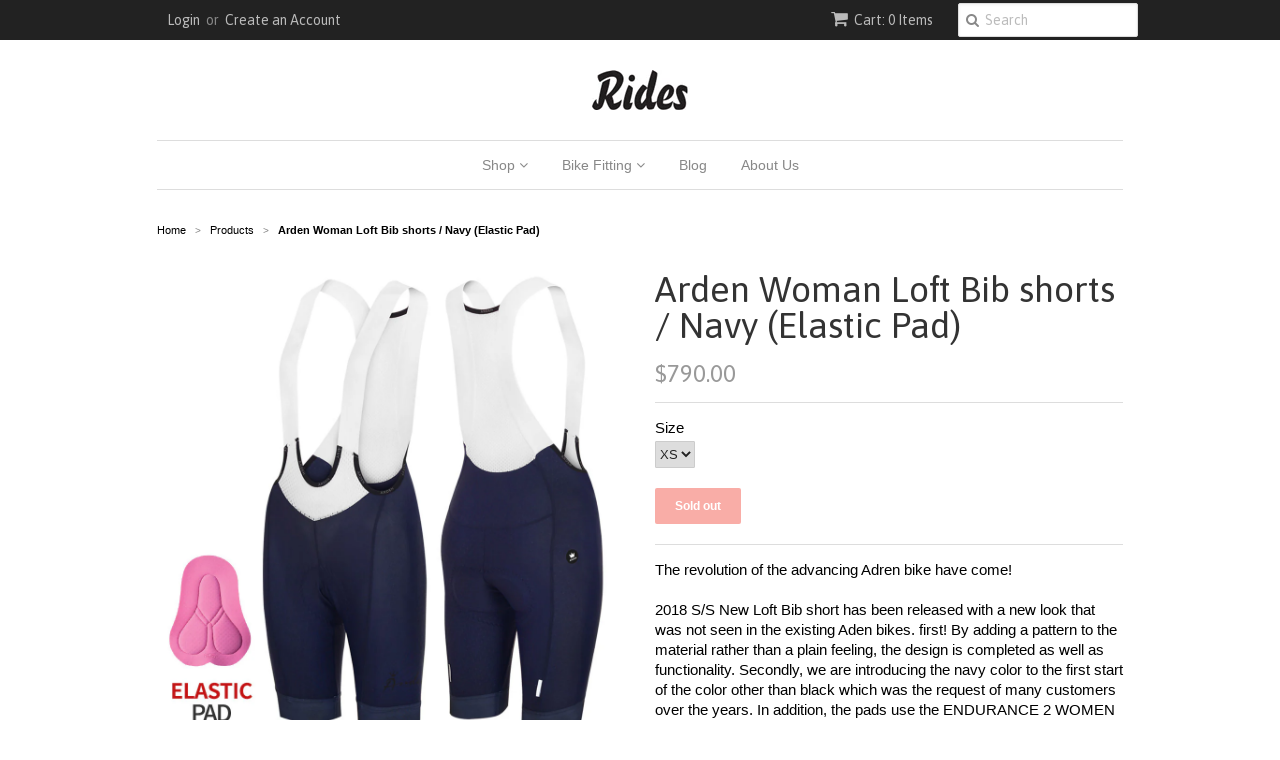

--- FILE ---
content_type: text/html; charset=utf-8
request_url: https://rides.hk/products/arden-woman-loft-bib-shorts-navy-elastic-pad
body_size: 15988
content:
<!doctype html>
<!--[if lt IE 7]><html class="no-js ie6 oldie" lang="en"><![endif]-->
<!--[if IE 7]><html class="no-js ie7 oldie" lang="en"><![endif]-->
<!--[if IE 8]><html class="no-js ie8 oldie" lang="en"><![endif]-->
<!--[if gt IE 8]><!--><html class="no-js" lang="en"><!--<![endif]-->
<head>

  <link rel="shortcut icon" href="//rides.hk/cdn/shop/t/2/assets/favicon.png?v=52276616271463224541439562817" type="image/png" />
  <meta charset="utf-8">
  <!--[if IE]><meta http-equiv='X-UA-Compatible' content='IE=edge,chrome=1'><![endif]-->

  
    <link rel="shortcut icon" href="//rides.hk/cdn/shop/t/2/assets/favicon.png?v=52276616271463224541439562817" type="image/png" />
  

  <title>
  Arden Woman Loft Bib shorts / Navy (Elastic Pad) &ndash; Rides
  </title>

  
  <meta name="description" content="The revolution of the advancing Adren bike have come! 2018 S/S New Loft Bib short has been released with a new look that was not seen in the existing Aden bikes. first! By adding a pattern to the material rather than a plain feeling, the design is completed as well as functionality. Secondly, we are introducing the nav" />
  

  <meta name="viewport" content="width=device-width, initial-scale=1.0" />

  <link rel="canonical" href="https://rides.hk/products/arden-woman-loft-bib-shorts-navy-elastic-pad" />

  


  <meta property="og:type" content="product" />
  <meta property="og:title" content="Arden Woman Loft Bib shorts / Navy (Elastic Pad)" />
  
  <meta property="og:image" content="http://rides.hk/cdn/shop/products/Arden_Woman_Loft_Bib_shorts_Navy_1_grande.jpg?v=1521917147" />
  <meta property="og:image:secure_url" content="https://rides.hk/cdn/shop/products/Arden_Woman_Loft_Bib_shorts_Navy_1_grande.jpg?v=1521917147" />
  
  <meta property="og:image" content="http://rides.hk/cdn/shop/products/Arden_Woman_Loft_Bib_shorts_Navy_2_grande.jpg?v=1521917148" />
  <meta property="og:image:secure_url" content="https://rides.hk/cdn/shop/products/Arden_Woman_Loft_Bib_shorts_Navy_2_grande.jpg?v=1521917148" />
  
  <meta property="og:image" content="http://rides.hk/cdn/shop/products/Arden_Woman_Loft_Bib_shorts_Navy_3_grande.jpg?v=1521917149" />
  <meta property="og:image:secure_url" content="https://rides.hk/cdn/shop/products/Arden_Woman_Loft_Bib_shorts_Navy_3_grande.jpg?v=1521917149" />
  
  <meta property="og:image" content="http://rides.hk/cdn/shop/products/Arden_Woman_Loft_Bib_shorts_Navy_5_grande.jpg?v=1521917150" />
  <meta property="og:image:secure_url" content="https://rides.hk/cdn/shop/products/Arden_Woman_Loft_Bib_shorts_Navy_5_grande.jpg?v=1521917150" />
  
  <meta property="og:image" content="http://rides.hk/cdn/shop/products/Arden_Woman_Loft_Bib_shorts_Navy_6_grande.jpg?v=1521917151" />
  <meta property="og:image:secure_url" content="https://rides.hk/cdn/shop/products/Arden_Woman_Loft_Bib_shorts_Navy_6_grande.jpg?v=1521917151" />
  
  <meta property="og:image" content="http://rides.hk/cdn/shop/products/Arden_Woman_Loft_Bib_shorts_Navy_7_grande.jpg?v=1521917152" />
  <meta property="og:image:secure_url" content="https://rides.hk/cdn/shop/products/Arden_Woman_Loft_Bib_shorts_Navy_7_grande.jpg?v=1521917152" />
  
  <meta property="og:image" content="http://rides.hk/cdn/shop/products/Arden_Woman_Loft_Bib_shorts_Navy_8_grande.jpg?v=1521917153" />
  <meta property="og:image:secure_url" content="https://rides.hk/cdn/shop/products/Arden_Woman_Loft_Bib_shorts_Navy_8_grande.jpg?v=1521917153" />
  
  <meta property="og:image" content="http://rides.hk/cdn/shop/products/Arden_Woman_Loft_Bib_shorts_Navy_9_grande.jpg?v=1521917153" />
  <meta property="og:image:secure_url" content="https://rides.hk/cdn/shop/products/Arden_Woman_Loft_Bib_shorts_Navy_9_grande.jpg?v=1521917153" />
  
  <meta property="og:price:amount" content="790.00" />
  <meta property="og:price:currency" content="HKD" />



<meta property="og:description" content="The revolution of the advancing Adren bike have come! 2018 S/S New Loft Bib short has been released with a new look that was not seen in the existing Aden bikes. first! By adding a pattern to the material rather than a plain feeling, the design is completed as well as functionality. Secondly, we are introducing the nav" />

<meta property="og:url" content="https://rides.hk/products/arden-woman-loft-bib-shorts-navy-elastic-pad" />
<meta property="og:site_name" content="Rides" />

  

<meta name="twitter:card" content="summary" />


  <meta name="twitter:title" content="Arden Woman Loft Bib shorts / Navy (Elastic Pad)" />
  <meta name="twitter:description" content="The revolution of the advancing Adren bike have come!2018 S/S New Loft Bib short has been released with a new look that was not seen in the existing Aden bikes. first! By adding a pattern..." />
  <meta name="twitter:image" content="http://rides.hk/cdn/shop/products/Arden_Woman_Loft_Bib_shorts_Navy_1_medium.jpg?v=1521917147" />


  <link href="//rides.hk/cdn/shop/t/2/assets/styles.scss.css?v=65023623323168098601674765623" rel="stylesheet" type="text/css" media="all" />
  <link href="//rides.hk/cdn/s/global/social/social-icons.css" rel="stylesheet" type="text/css" media="all" />
  <link href="//netdna.bootstrapcdn.com/font-awesome/4.0.3/css/font-awesome.css" rel="stylesheet" type="text/css" media="all" />
  
    <link rel="stylesheet" type="text/css" href="//fonts.googleapis.com/css?family=Asap:300,400,700">
  
  
  <script src="//rides.hk/cdn/shop/t/2/assets/html5shiv.js?v=107268875627107148941439126924" type="text/javascript"></script>

  <script>window.performance && window.performance.mark && window.performance.mark('shopify.content_for_header.start');</script><meta id="shopify-digital-wallet" name="shopify-digital-wallet" content="/9523758/digital_wallets/dialog">
<meta name="shopify-checkout-api-token" content="6c739456de08fcbc9e341b0a64ebde79">
<link rel="alternate" type="application/json+oembed" href="https://rides.hk/products/arden-woman-loft-bib-shorts-navy-elastic-pad.oembed">
<script async="async" src="/checkouts/internal/preloads.js?locale=en-HK"></script>
<link rel="preconnect" href="https://shop.app" crossorigin="anonymous">
<script async="async" src="https://shop.app/checkouts/internal/preloads.js?locale=en-HK&shop_id=9523758" crossorigin="anonymous"></script>
<script id="apple-pay-shop-capabilities" type="application/json">{"shopId":9523758,"countryCode":"HK","currencyCode":"HKD","merchantCapabilities":["supports3DS"],"merchantId":"gid:\/\/shopify\/Shop\/9523758","merchantName":"Rides","requiredBillingContactFields":["postalAddress","email","phone"],"requiredShippingContactFields":["postalAddress","email","phone"],"shippingType":"shipping","supportedNetworks":["visa","masterCard","amex"],"total":{"type":"pending","label":"Rides","amount":"1.00"},"shopifyPaymentsEnabled":true,"supportsSubscriptions":true}</script>
<script id="shopify-features" type="application/json">{"accessToken":"6c739456de08fcbc9e341b0a64ebde79","betas":["rich-media-storefront-analytics"],"domain":"rides.hk","predictiveSearch":true,"shopId":9523758,"locale":"en"}</script>
<script>var Shopify = Shopify || {};
Shopify.shop = "rideshk.myshopify.com";
Shopify.locale = "en";
Shopify.currency = {"active":"HKD","rate":"1.0"};
Shopify.country = "HK";
Shopify.theme = {"name":"Minimal","id":54269571,"schema_name":null,"schema_version":null,"theme_store_id":380,"role":"main"};
Shopify.theme.handle = "null";
Shopify.theme.style = {"id":null,"handle":null};
Shopify.cdnHost = "rides.hk/cdn";
Shopify.routes = Shopify.routes || {};
Shopify.routes.root = "/";</script>
<script type="module">!function(o){(o.Shopify=o.Shopify||{}).modules=!0}(window);</script>
<script>!function(o){function n(){var o=[];function n(){o.push(Array.prototype.slice.apply(arguments))}return n.q=o,n}var t=o.Shopify=o.Shopify||{};t.loadFeatures=n(),t.autoloadFeatures=n()}(window);</script>
<script>
  window.ShopifyPay = window.ShopifyPay || {};
  window.ShopifyPay.apiHost = "shop.app\/pay";
  window.ShopifyPay.redirectState = null;
</script>
<script id="shop-js-analytics" type="application/json">{"pageType":"product"}</script>
<script defer="defer" async type="module" src="//rides.hk/cdn/shopifycloud/shop-js/modules/v2/client.init-shop-cart-sync_BdyHc3Nr.en.esm.js"></script>
<script defer="defer" async type="module" src="//rides.hk/cdn/shopifycloud/shop-js/modules/v2/chunk.common_Daul8nwZ.esm.js"></script>
<script type="module">
  await import("//rides.hk/cdn/shopifycloud/shop-js/modules/v2/client.init-shop-cart-sync_BdyHc3Nr.en.esm.js");
await import("//rides.hk/cdn/shopifycloud/shop-js/modules/v2/chunk.common_Daul8nwZ.esm.js");

  window.Shopify.SignInWithShop?.initShopCartSync?.({"fedCMEnabled":true,"windoidEnabled":true});

</script>
<script>
  window.Shopify = window.Shopify || {};
  if (!window.Shopify.featureAssets) window.Shopify.featureAssets = {};
  window.Shopify.featureAssets['shop-js'] = {"shop-cart-sync":["modules/v2/client.shop-cart-sync_QYOiDySF.en.esm.js","modules/v2/chunk.common_Daul8nwZ.esm.js"],"init-fed-cm":["modules/v2/client.init-fed-cm_DchLp9rc.en.esm.js","modules/v2/chunk.common_Daul8nwZ.esm.js"],"shop-button":["modules/v2/client.shop-button_OV7bAJc5.en.esm.js","modules/v2/chunk.common_Daul8nwZ.esm.js"],"init-windoid":["modules/v2/client.init-windoid_DwxFKQ8e.en.esm.js","modules/v2/chunk.common_Daul8nwZ.esm.js"],"shop-cash-offers":["modules/v2/client.shop-cash-offers_DWtL6Bq3.en.esm.js","modules/v2/chunk.common_Daul8nwZ.esm.js","modules/v2/chunk.modal_CQq8HTM6.esm.js"],"shop-toast-manager":["modules/v2/client.shop-toast-manager_CX9r1SjA.en.esm.js","modules/v2/chunk.common_Daul8nwZ.esm.js"],"init-shop-email-lookup-coordinator":["modules/v2/client.init-shop-email-lookup-coordinator_UhKnw74l.en.esm.js","modules/v2/chunk.common_Daul8nwZ.esm.js"],"pay-button":["modules/v2/client.pay-button_DzxNnLDY.en.esm.js","modules/v2/chunk.common_Daul8nwZ.esm.js"],"avatar":["modules/v2/client.avatar_BTnouDA3.en.esm.js"],"init-shop-cart-sync":["modules/v2/client.init-shop-cart-sync_BdyHc3Nr.en.esm.js","modules/v2/chunk.common_Daul8nwZ.esm.js"],"shop-login-button":["modules/v2/client.shop-login-button_D8B466_1.en.esm.js","modules/v2/chunk.common_Daul8nwZ.esm.js","modules/v2/chunk.modal_CQq8HTM6.esm.js"],"init-customer-accounts-sign-up":["modules/v2/client.init-customer-accounts-sign-up_C8fpPm4i.en.esm.js","modules/v2/client.shop-login-button_D8B466_1.en.esm.js","modules/v2/chunk.common_Daul8nwZ.esm.js","modules/v2/chunk.modal_CQq8HTM6.esm.js"],"init-shop-for-new-customer-accounts":["modules/v2/client.init-shop-for-new-customer-accounts_CVTO0Ztu.en.esm.js","modules/v2/client.shop-login-button_D8B466_1.en.esm.js","modules/v2/chunk.common_Daul8nwZ.esm.js","modules/v2/chunk.modal_CQq8HTM6.esm.js"],"init-customer-accounts":["modules/v2/client.init-customer-accounts_dRgKMfrE.en.esm.js","modules/v2/client.shop-login-button_D8B466_1.en.esm.js","modules/v2/chunk.common_Daul8nwZ.esm.js","modules/v2/chunk.modal_CQq8HTM6.esm.js"],"shop-follow-button":["modules/v2/client.shop-follow-button_CkZpjEct.en.esm.js","modules/v2/chunk.common_Daul8nwZ.esm.js","modules/v2/chunk.modal_CQq8HTM6.esm.js"],"lead-capture":["modules/v2/client.lead-capture_BntHBhfp.en.esm.js","modules/v2/chunk.common_Daul8nwZ.esm.js","modules/v2/chunk.modal_CQq8HTM6.esm.js"],"checkout-modal":["modules/v2/client.checkout-modal_CfxcYbTm.en.esm.js","modules/v2/chunk.common_Daul8nwZ.esm.js","modules/v2/chunk.modal_CQq8HTM6.esm.js"],"shop-login":["modules/v2/client.shop-login_Da4GZ2H6.en.esm.js","modules/v2/chunk.common_Daul8nwZ.esm.js","modules/v2/chunk.modal_CQq8HTM6.esm.js"],"payment-terms":["modules/v2/client.payment-terms_MV4M3zvL.en.esm.js","modules/v2/chunk.common_Daul8nwZ.esm.js","modules/v2/chunk.modal_CQq8HTM6.esm.js"]};
</script>
<script>(function() {
  var isLoaded = false;
  function asyncLoad() {
    if (isLoaded) return;
    isLoaded = true;
    var urls = ["https:\/\/instafeed.nfcube.com\/cdn\/0a23c3d28773665648d8be4e32290480.js?shop=rideshk.myshopify.com"];
    for (var i = 0; i < urls.length; i++) {
      var s = document.createElement('script');
      s.type = 'text/javascript';
      s.async = true;
      s.src = urls[i];
      var x = document.getElementsByTagName('script')[0];
      x.parentNode.insertBefore(s, x);
    }
  };
  if(window.attachEvent) {
    window.attachEvent('onload', asyncLoad);
  } else {
    window.addEventListener('load', asyncLoad, false);
  }
})();</script>
<script id="__st">var __st={"a":9523758,"offset":28800,"reqid":"64df5656-050d-4c04-b185-21c150821a1e-1768973619","pageurl":"rides.hk\/products\/arden-woman-loft-bib-shorts-navy-elastic-pad","u":"d1d1321e5a96","p":"product","rtyp":"product","rid":222786355225};</script>
<script>window.ShopifyPaypalV4VisibilityTracking = true;</script>
<script id="captcha-bootstrap">!function(){'use strict';const t='contact',e='account',n='new_comment',o=[[t,t],['blogs',n],['comments',n],[t,'customer']],c=[[e,'customer_login'],[e,'guest_login'],[e,'recover_customer_password'],[e,'create_customer']],r=t=>t.map((([t,e])=>`form[action*='/${t}']:not([data-nocaptcha='true']) input[name='form_type'][value='${e}']`)).join(','),a=t=>()=>t?[...document.querySelectorAll(t)].map((t=>t.form)):[];function s(){const t=[...o],e=r(t);return a(e)}const i='password',u='form_key',d=['recaptcha-v3-token','g-recaptcha-response','h-captcha-response',i],f=()=>{try{return window.sessionStorage}catch{return}},m='__shopify_v',_=t=>t.elements[u];function p(t,e,n=!1){try{const o=window.sessionStorage,c=JSON.parse(o.getItem(e)),{data:r}=function(t){const{data:e,action:n}=t;return t[m]||n?{data:e,action:n}:{data:t,action:n}}(c);for(const[e,n]of Object.entries(r))t.elements[e]&&(t.elements[e].value=n);n&&o.removeItem(e)}catch(o){console.error('form repopulation failed',{error:o})}}const l='form_type',E='cptcha';function T(t){t.dataset[E]=!0}const w=window,h=w.document,L='Shopify',v='ce_forms',y='captcha';let A=!1;((t,e)=>{const n=(g='f06e6c50-85a8-45c8-87d0-21a2b65856fe',I='https://cdn.shopify.com/shopifycloud/storefront-forms-hcaptcha/ce_storefront_forms_captcha_hcaptcha.v1.5.2.iife.js',D={infoText:'Protected by hCaptcha',privacyText:'Privacy',termsText:'Terms'},(t,e,n)=>{const o=w[L][v],c=o.bindForm;if(c)return c(t,g,e,D).then(n);var r;o.q.push([[t,g,e,D],n]),r=I,A||(h.body.append(Object.assign(h.createElement('script'),{id:'captcha-provider',async:!0,src:r})),A=!0)});var g,I,D;w[L]=w[L]||{},w[L][v]=w[L][v]||{},w[L][v].q=[],w[L][y]=w[L][y]||{},w[L][y].protect=function(t,e){n(t,void 0,e),T(t)},Object.freeze(w[L][y]),function(t,e,n,w,h,L){const[v,y,A,g]=function(t,e,n){const i=e?o:[],u=t?c:[],d=[...i,...u],f=r(d),m=r(i),_=r(d.filter((([t,e])=>n.includes(e))));return[a(f),a(m),a(_),s()]}(w,h,L),I=t=>{const e=t.target;return e instanceof HTMLFormElement?e:e&&e.form},D=t=>v().includes(t);t.addEventListener('submit',(t=>{const e=I(t);if(!e)return;const n=D(e)&&!e.dataset.hcaptchaBound&&!e.dataset.recaptchaBound,o=_(e),c=g().includes(e)&&(!o||!o.value);(n||c)&&t.preventDefault(),c&&!n&&(function(t){try{if(!f())return;!function(t){const e=f();if(!e)return;const n=_(t);if(!n)return;const o=n.value;o&&e.removeItem(o)}(t);const e=Array.from(Array(32),(()=>Math.random().toString(36)[2])).join('');!function(t,e){_(t)||t.append(Object.assign(document.createElement('input'),{type:'hidden',name:u})),t.elements[u].value=e}(t,e),function(t,e){const n=f();if(!n)return;const o=[...t.querySelectorAll(`input[type='${i}']`)].map((({name:t})=>t)),c=[...d,...o],r={};for(const[a,s]of new FormData(t).entries())c.includes(a)||(r[a]=s);n.setItem(e,JSON.stringify({[m]:1,action:t.action,data:r}))}(t,e)}catch(e){console.error('failed to persist form',e)}}(e),e.submit())}));const S=(t,e)=>{t&&!t.dataset[E]&&(n(t,e.some((e=>e===t))),T(t))};for(const o of['focusin','change'])t.addEventListener(o,(t=>{const e=I(t);D(e)&&S(e,y())}));const B=e.get('form_key'),M=e.get(l),P=B&&M;t.addEventListener('DOMContentLoaded',(()=>{const t=y();if(P)for(const e of t)e.elements[l].value===M&&p(e,B);[...new Set([...A(),...v().filter((t=>'true'===t.dataset.shopifyCaptcha))])].forEach((e=>S(e,t)))}))}(h,new URLSearchParams(w.location.search),n,t,e,['guest_login'])})(!0,!0)}();</script>
<script integrity="sha256-4kQ18oKyAcykRKYeNunJcIwy7WH5gtpwJnB7kiuLZ1E=" data-source-attribution="shopify.loadfeatures" defer="defer" src="//rides.hk/cdn/shopifycloud/storefront/assets/storefront/load_feature-a0a9edcb.js" crossorigin="anonymous"></script>
<script crossorigin="anonymous" defer="defer" src="//rides.hk/cdn/shopifycloud/storefront/assets/shopify_pay/storefront-65b4c6d7.js?v=20250812"></script>
<script data-source-attribution="shopify.dynamic_checkout.dynamic.init">var Shopify=Shopify||{};Shopify.PaymentButton=Shopify.PaymentButton||{isStorefrontPortableWallets:!0,init:function(){window.Shopify.PaymentButton.init=function(){};var t=document.createElement("script");t.src="https://rides.hk/cdn/shopifycloud/portable-wallets/latest/portable-wallets.en.js",t.type="module",document.head.appendChild(t)}};
</script>
<script data-source-attribution="shopify.dynamic_checkout.buyer_consent">
  function portableWalletsHideBuyerConsent(e){var t=document.getElementById("shopify-buyer-consent"),n=document.getElementById("shopify-subscription-policy-button");t&&n&&(t.classList.add("hidden"),t.setAttribute("aria-hidden","true"),n.removeEventListener("click",e))}function portableWalletsShowBuyerConsent(e){var t=document.getElementById("shopify-buyer-consent"),n=document.getElementById("shopify-subscription-policy-button");t&&n&&(t.classList.remove("hidden"),t.removeAttribute("aria-hidden"),n.addEventListener("click",e))}window.Shopify?.PaymentButton&&(window.Shopify.PaymentButton.hideBuyerConsent=portableWalletsHideBuyerConsent,window.Shopify.PaymentButton.showBuyerConsent=portableWalletsShowBuyerConsent);
</script>
<script data-source-attribution="shopify.dynamic_checkout.cart.bootstrap">document.addEventListener("DOMContentLoaded",(function(){function t(){return document.querySelector("shopify-accelerated-checkout-cart, shopify-accelerated-checkout")}if(t())Shopify.PaymentButton.init();else{new MutationObserver((function(e,n){t()&&(Shopify.PaymentButton.init(),n.disconnect())})).observe(document.body,{childList:!0,subtree:!0})}}));
</script>
<link id="shopify-accelerated-checkout-styles" rel="stylesheet" media="screen" href="https://rides.hk/cdn/shopifycloud/portable-wallets/latest/accelerated-checkout-backwards-compat.css" crossorigin="anonymous">
<style id="shopify-accelerated-checkout-cart">
        #shopify-buyer-consent {
  margin-top: 1em;
  display: inline-block;
  width: 100%;
}

#shopify-buyer-consent.hidden {
  display: none;
}

#shopify-subscription-policy-button {
  background: none;
  border: none;
  padding: 0;
  text-decoration: underline;
  font-size: inherit;
  cursor: pointer;
}

#shopify-subscription-policy-button::before {
  box-shadow: none;
}

      </style>

<script>window.performance && window.performance.mark && window.performance.mark('shopify.content_for_header.end');</script>

  <script type="text/javascript" src="//ajax.googleapis.com/ajax/libs/jquery/1.7/jquery.min.js"></script>

  <script src="//rides.hk/cdn/shopifycloud/storefront/assets/themes_support/option_selection-b017cd28.js" type="text/javascript"></script>
  <script src="//rides.hk/cdn/shopifycloud/storefront/assets/themes_support/api.jquery-7ab1a3a4.js" type="text/javascript"></script>

  

<link href="https://monorail-edge.shopifysvc.com" rel="dns-prefetch">
<script>(function(){if ("sendBeacon" in navigator && "performance" in window) {try {var session_token_from_headers = performance.getEntriesByType('navigation')[0].serverTiming.find(x => x.name == '_s').description;} catch {var session_token_from_headers = undefined;}var session_cookie_matches = document.cookie.match(/_shopify_s=([^;]*)/);var session_token_from_cookie = session_cookie_matches && session_cookie_matches.length === 2 ? session_cookie_matches[1] : "";var session_token = session_token_from_headers || session_token_from_cookie || "";function handle_abandonment_event(e) {var entries = performance.getEntries().filter(function(entry) {return /monorail-edge.shopifysvc.com/.test(entry.name);});if (!window.abandonment_tracked && entries.length === 0) {window.abandonment_tracked = true;var currentMs = Date.now();var navigation_start = performance.timing.navigationStart;var payload = {shop_id: 9523758,url: window.location.href,navigation_start,duration: currentMs - navigation_start,session_token,page_type: "product"};window.navigator.sendBeacon("https://monorail-edge.shopifysvc.com/v1/produce", JSON.stringify({schema_id: "online_store_buyer_site_abandonment/1.1",payload: payload,metadata: {event_created_at_ms: currentMs,event_sent_at_ms: currentMs}}));}}window.addEventListener('pagehide', handle_abandonment_event);}}());</script>
<script id="web-pixels-manager-setup">(function e(e,d,r,n,o){if(void 0===o&&(o={}),!Boolean(null===(a=null===(i=window.Shopify)||void 0===i?void 0:i.analytics)||void 0===a?void 0:a.replayQueue)){var i,a;window.Shopify=window.Shopify||{};var t=window.Shopify;t.analytics=t.analytics||{};var s=t.analytics;s.replayQueue=[],s.publish=function(e,d,r){return s.replayQueue.push([e,d,r]),!0};try{self.performance.mark("wpm:start")}catch(e){}var l=function(){var e={modern:/Edge?\/(1{2}[4-9]|1[2-9]\d|[2-9]\d{2}|\d{4,})\.\d+(\.\d+|)|Firefox\/(1{2}[4-9]|1[2-9]\d|[2-9]\d{2}|\d{4,})\.\d+(\.\d+|)|Chrom(ium|e)\/(9{2}|\d{3,})\.\d+(\.\d+|)|(Maci|X1{2}).+ Version\/(15\.\d+|(1[6-9]|[2-9]\d|\d{3,})\.\d+)([,.]\d+|)( \(\w+\)|)( Mobile\/\w+|) Safari\/|Chrome.+OPR\/(9{2}|\d{3,})\.\d+\.\d+|(CPU[ +]OS|iPhone[ +]OS|CPU[ +]iPhone|CPU IPhone OS|CPU iPad OS)[ +]+(15[._]\d+|(1[6-9]|[2-9]\d|\d{3,})[._]\d+)([._]\d+|)|Android:?[ /-](13[3-9]|1[4-9]\d|[2-9]\d{2}|\d{4,})(\.\d+|)(\.\d+|)|Android.+Firefox\/(13[5-9]|1[4-9]\d|[2-9]\d{2}|\d{4,})\.\d+(\.\d+|)|Android.+Chrom(ium|e)\/(13[3-9]|1[4-9]\d|[2-9]\d{2}|\d{4,})\.\d+(\.\d+|)|SamsungBrowser\/([2-9]\d|\d{3,})\.\d+/,legacy:/Edge?\/(1[6-9]|[2-9]\d|\d{3,})\.\d+(\.\d+|)|Firefox\/(5[4-9]|[6-9]\d|\d{3,})\.\d+(\.\d+|)|Chrom(ium|e)\/(5[1-9]|[6-9]\d|\d{3,})\.\d+(\.\d+|)([\d.]+$|.*Safari\/(?![\d.]+ Edge\/[\d.]+$))|(Maci|X1{2}).+ Version\/(10\.\d+|(1[1-9]|[2-9]\d|\d{3,})\.\d+)([,.]\d+|)( \(\w+\)|)( Mobile\/\w+|) Safari\/|Chrome.+OPR\/(3[89]|[4-9]\d|\d{3,})\.\d+\.\d+|(CPU[ +]OS|iPhone[ +]OS|CPU[ +]iPhone|CPU IPhone OS|CPU iPad OS)[ +]+(10[._]\d+|(1[1-9]|[2-9]\d|\d{3,})[._]\d+)([._]\d+|)|Android:?[ /-](13[3-9]|1[4-9]\d|[2-9]\d{2}|\d{4,})(\.\d+|)(\.\d+|)|Mobile Safari.+OPR\/([89]\d|\d{3,})\.\d+\.\d+|Android.+Firefox\/(13[5-9]|1[4-9]\d|[2-9]\d{2}|\d{4,})\.\d+(\.\d+|)|Android.+Chrom(ium|e)\/(13[3-9]|1[4-9]\d|[2-9]\d{2}|\d{4,})\.\d+(\.\d+|)|Android.+(UC? ?Browser|UCWEB|U3)[ /]?(15\.([5-9]|\d{2,})|(1[6-9]|[2-9]\d|\d{3,})\.\d+)\.\d+|SamsungBrowser\/(5\.\d+|([6-9]|\d{2,})\.\d+)|Android.+MQ{2}Browser\/(14(\.(9|\d{2,})|)|(1[5-9]|[2-9]\d|\d{3,})(\.\d+|))(\.\d+|)|K[Aa][Ii]OS\/(3\.\d+|([4-9]|\d{2,})\.\d+)(\.\d+|)/},d=e.modern,r=e.legacy,n=navigator.userAgent;return n.match(d)?"modern":n.match(r)?"legacy":"unknown"}(),u="modern"===l?"modern":"legacy",c=(null!=n?n:{modern:"",legacy:""})[u],f=function(e){return[e.baseUrl,"/wpm","/b",e.hashVersion,"modern"===e.buildTarget?"m":"l",".js"].join("")}({baseUrl:d,hashVersion:r,buildTarget:u}),m=function(e){var d=e.version,r=e.bundleTarget,n=e.surface,o=e.pageUrl,i=e.monorailEndpoint;return{emit:function(e){var a=e.status,t=e.errorMsg,s=(new Date).getTime(),l=JSON.stringify({metadata:{event_sent_at_ms:s},events:[{schema_id:"web_pixels_manager_load/3.1",payload:{version:d,bundle_target:r,page_url:o,status:a,surface:n,error_msg:t},metadata:{event_created_at_ms:s}}]});if(!i)return console&&console.warn&&console.warn("[Web Pixels Manager] No Monorail endpoint provided, skipping logging."),!1;try{return self.navigator.sendBeacon.bind(self.navigator)(i,l)}catch(e){}var u=new XMLHttpRequest;try{return u.open("POST",i,!0),u.setRequestHeader("Content-Type","text/plain"),u.send(l),!0}catch(e){return console&&console.warn&&console.warn("[Web Pixels Manager] Got an unhandled error while logging to Monorail."),!1}}}}({version:r,bundleTarget:l,surface:e.surface,pageUrl:self.location.href,monorailEndpoint:e.monorailEndpoint});try{o.browserTarget=l,function(e){var d=e.src,r=e.async,n=void 0===r||r,o=e.onload,i=e.onerror,a=e.sri,t=e.scriptDataAttributes,s=void 0===t?{}:t,l=document.createElement("script"),u=document.querySelector("head"),c=document.querySelector("body");if(l.async=n,l.src=d,a&&(l.integrity=a,l.crossOrigin="anonymous"),s)for(var f in s)if(Object.prototype.hasOwnProperty.call(s,f))try{l.dataset[f]=s[f]}catch(e){}if(o&&l.addEventListener("load",o),i&&l.addEventListener("error",i),u)u.appendChild(l);else{if(!c)throw new Error("Did not find a head or body element to append the script");c.appendChild(l)}}({src:f,async:!0,onload:function(){if(!function(){var e,d;return Boolean(null===(d=null===(e=window.Shopify)||void 0===e?void 0:e.analytics)||void 0===d?void 0:d.initialized)}()){var d=window.webPixelsManager.init(e)||void 0;if(d){var r=window.Shopify.analytics;r.replayQueue.forEach((function(e){var r=e[0],n=e[1],o=e[2];d.publishCustomEvent(r,n,o)})),r.replayQueue=[],r.publish=d.publishCustomEvent,r.visitor=d.visitor,r.initialized=!0}}},onerror:function(){return m.emit({status:"failed",errorMsg:"".concat(f," has failed to load")})},sri:function(e){var d=/^sha384-[A-Za-z0-9+/=]+$/;return"string"==typeof e&&d.test(e)}(c)?c:"",scriptDataAttributes:o}),m.emit({status:"loading"})}catch(e){m.emit({status:"failed",errorMsg:(null==e?void 0:e.message)||"Unknown error"})}}})({shopId: 9523758,storefrontBaseUrl: "https://rides.hk",extensionsBaseUrl: "https://extensions.shopifycdn.com/cdn/shopifycloud/web-pixels-manager",monorailEndpoint: "https://monorail-edge.shopifysvc.com/unstable/produce_batch",surface: "storefront-renderer",enabledBetaFlags: ["2dca8a86"],webPixelsConfigList: [{"id":"57016407","eventPayloadVersion":"v1","runtimeContext":"LAX","scriptVersion":"1","type":"CUSTOM","privacyPurposes":["MARKETING"],"name":"Meta pixel (migrated)"},{"id":"87392343","eventPayloadVersion":"v1","runtimeContext":"LAX","scriptVersion":"1","type":"CUSTOM","privacyPurposes":["ANALYTICS"],"name":"Google Analytics tag (migrated)"},{"id":"shopify-app-pixel","configuration":"{}","eventPayloadVersion":"v1","runtimeContext":"STRICT","scriptVersion":"0450","apiClientId":"shopify-pixel","type":"APP","privacyPurposes":["ANALYTICS","MARKETING"]},{"id":"shopify-custom-pixel","eventPayloadVersion":"v1","runtimeContext":"LAX","scriptVersion":"0450","apiClientId":"shopify-pixel","type":"CUSTOM","privacyPurposes":["ANALYTICS","MARKETING"]}],isMerchantRequest: false,initData: {"shop":{"name":"Rides","paymentSettings":{"currencyCode":"HKD"},"myshopifyDomain":"rideshk.myshopify.com","countryCode":"HK","storefrontUrl":"https:\/\/rides.hk"},"customer":null,"cart":null,"checkout":null,"productVariants":[{"price":{"amount":790.0,"currencyCode":"HKD"},"product":{"title":"Arden Woman Loft Bib shorts \/ Navy (Elastic Pad)","vendor":"Arden","id":"222786355225","untranslatedTitle":"Arden Woman Loft Bib shorts \/ Navy (Elastic Pad)","url":"\/products\/arden-woman-loft-bib-shorts-navy-elastic-pad","type":"Bib Shorts"},"id":"1706695819289","image":{"src":"\/\/rides.hk\/cdn\/shop\/products\/Arden_Woman_Loft_Bib_shorts_Navy_1.jpg?v=1521917147"},"sku":"","title":"XS","untranslatedTitle":"XS"},{"price":{"amount":790.0,"currencyCode":"HKD"},"product":{"title":"Arden Woman Loft Bib shorts \/ Navy (Elastic Pad)","vendor":"Arden","id":"222786355225","untranslatedTitle":"Arden Woman Loft Bib shorts \/ Navy (Elastic Pad)","url":"\/products\/arden-woman-loft-bib-shorts-navy-elastic-pad","type":"Bib Shorts"},"id":"1706695852057","image":{"src":"\/\/rides.hk\/cdn\/shop\/products\/Arden_Woman_Loft_Bib_shorts_Navy_1.jpg?v=1521917147"},"sku":"","title":"S","untranslatedTitle":"S"},{"price":{"amount":790.0,"currencyCode":"HKD"},"product":{"title":"Arden Woman Loft Bib shorts \/ Navy (Elastic Pad)","vendor":"Arden","id":"222786355225","untranslatedTitle":"Arden Woman Loft Bib shorts \/ Navy (Elastic Pad)","url":"\/products\/arden-woman-loft-bib-shorts-navy-elastic-pad","type":"Bib Shorts"},"id":"1706695884825","image":{"src":"\/\/rides.hk\/cdn\/shop\/products\/Arden_Woman_Loft_Bib_shorts_Navy_1.jpg?v=1521917147"},"sku":"","title":"M","untranslatedTitle":"M"}],"purchasingCompany":null},},"https://rides.hk/cdn","fcfee988w5aeb613cpc8e4bc33m6693e112",{"modern":"","legacy":""},{"shopId":"9523758","storefrontBaseUrl":"https:\/\/rides.hk","extensionBaseUrl":"https:\/\/extensions.shopifycdn.com\/cdn\/shopifycloud\/web-pixels-manager","surface":"storefront-renderer","enabledBetaFlags":"[\"2dca8a86\"]","isMerchantRequest":"false","hashVersion":"fcfee988w5aeb613cpc8e4bc33m6693e112","publish":"custom","events":"[[\"page_viewed\",{}],[\"product_viewed\",{\"productVariant\":{\"price\":{\"amount\":790.0,\"currencyCode\":\"HKD\"},\"product\":{\"title\":\"Arden Woman Loft Bib shorts \/ Navy (Elastic Pad)\",\"vendor\":\"Arden\",\"id\":\"222786355225\",\"untranslatedTitle\":\"Arden Woman Loft Bib shorts \/ Navy (Elastic Pad)\",\"url\":\"\/products\/arden-woman-loft-bib-shorts-navy-elastic-pad\",\"type\":\"Bib Shorts\"},\"id\":\"1706695819289\",\"image\":{\"src\":\"\/\/rides.hk\/cdn\/shop\/products\/Arden_Woman_Loft_Bib_shorts_Navy_1.jpg?v=1521917147\"},\"sku\":\"\",\"title\":\"XS\",\"untranslatedTitle\":\"XS\"}}]]"});</script><script>
  window.ShopifyAnalytics = window.ShopifyAnalytics || {};
  window.ShopifyAnalytics.meta = window.ShopifyAnalytics.meta || {};
  window.ShopifyAnalytics.meta.currency = 'HKD';
  var meta = {"product":{"id":222786355225,"gid":"gid:\/\/shopify\/Product\/222786355225","vendor":"Arden","type":"Bib Shorts","handle":"arden-woman-loft-bib-shorts-navy-elastic-pad","variants":[{"id":1706695819289,"price":79000,"name":"Arden Woman Loft Bib shorts \/ Navy (Elastic Pad) - XS","public_title":"XS","sku":""},{"id":1706695852057,"price":79000,"name":"Arden Woman Loft Bib shorts \/ Navy (Elastic Pad) - S","public_title":"S","sku":""},{"id":1706695884825,"price":79000,"name":"Arden Woman Loft Bib shorts \/ Navy (Elastic Pad) - M","public_title":"M","sku":""}],"remote":false},"page":{"pageType":"product","resourceType":"product","resourceId":222786355225,"requestId":"64df5656-050d-4c04-b185-21c150821a1e-1768973619"}};
  for (var attr in meta) {
    window.ShopifyAnalytics.meta[attr] = meta[attr];
  }
</script>
<script class="analytics">
  (function () {
    var customDocumentWrite = function(content) {
      var jquery = null;

      if (window.jQuery) {
        jquery = window.jQuery;
      } else if (window.Checkout && window.Checkout.$) {
        jquery = window.Checkout.$;
      }

      if (jquery) {
        jquery('body').append(content);
      }
    };

    var hasLoggedConversion = function(token) {
      if (token) {
        return document.cookie.indexOf('loggedConversion=' + token) !== -1;
      }
      return false;
    }

    var setCookieIfConversion = function(token) {
      if (token) {
        var twoMonthsFromNow = new Date(Date.now());
        twoMonthsFromNow.setMonth(twoMonthsFromNow.getMonth() + 2);

        document.cookie = 'loggedConversion=' + token + '; expires=' + twoMonthsFromNow;
      }
    }

    var trekkie = window.ShopifyAnalytics.lib = window.trekkie = window.trekkie || [];
    if (trekkie.integrations) {
      return;
    }
    trekkie.methods = [
      'identify',
      'page',
      'ready',
      'track',
      'trackForm',
      'trackLink'
    ];
    trekkie.factory = function(method) {
      return function() {
        var args = Array.prototype.slice.call(arguments);
        args.unshift(method);
        trekkie.push(args);
        return trekkie;
      };
    };
    for (var i = 0; i < trekkie.methods.length; i++) {
      var key = trekkie.methods[i];
      trekkie[key] = trekkie.factory(key);
    }
    trekkie.load = function(config) {
      trekkie.config = config || {};
      trekkie.config.initialDocumentCookie = document.cookie;
      var first = document.getElementsByTagName('script')[0];
      var script = document.createElement('script');
      script.type = 'text/javascript';
      script.onerror = function(e) {
        var scriptFallback = document.createElement('script');
        scriptFallback.type = 'text/javascript';
        scriptFallback.onerror = function(error) {
                var Monorail = {
      produce: function produce(monorailDomain, schemaId, payload) {
        var currentMs = new Date().getTime();
        var event = {
          schema_id: schemaId,
          payload: payload,
          metadata: {
            event_created_at_ms: currentMs,
            event_sent_at_ms: currentMs
          }
        };
        return Monorail.sendRequest("https://" + monorailDomain + "/v1/produce", JSON.stringify(event));
      },
      sendRequest: function sendRequest(endpointUrl, payload) {
        // Try the sendBeacon API
        if (window && window.navigator && typeof window.navigator.sendBeacon === 'function' && typeof window.Blob === 'function' && !Monorail.isIos12()) {
          var blobData = new window.Blob([payload], {
            type: 'text/plain'
          });

          if (window.navigator.sendBeacon(endpointUrl, blobData)) {
            return true;
          } // sendBeacon was not successful

        } // XHR beacon

        var xhr = new XMLHttpRequest();

        try {
          xhr.open('POST', endpointUrl);
          xhr.setRequestHeader('Content-Type', 'text/plain');
          xhr.send(payload);
        } catch (e) {
          console.log(e);
        }

        return false;
      },
      isIos12: function isIos12() {
        return window.navigator.userAgent.lastIndexOf('iPhone; CPU iPhone OS 12_') !== -1 || window.navigator.userAgent.lastIndexOf('iPad; CPU OS 12_') !== -1;
      }
    };
    Monorail.produce('monorail-edge.shopifysvc.com',
      'trekkie_storefront_load_errors/1.1',
      {shop_id: 9523758,
      theme_id: 54269571,
      app_name: "storefront",
      context_url: window.location.href,
      source_url: "//rides.hk/cdn/s/trekkie.storefront.cd680fe47e6c39ca5d5df5f0a32d569bc48c0f27.min.js"});

        };
        scriptFallback.async = true;
        scriptFallback.src = '//rides.hk/cdn/s/trekkie.storefront.cd680fe47e6c39ca5d5df5f0a32d569bc48c0f27.min.js';
        first.parentNode.insertBefore(scriptFallback, first);
      };
      script.async = true;
      script.src = '//rides.hk/cdn/s/trekkie.storefront.cd680fe47e6c39ca5d5df5f0a32d569bc48c0f27.min.js';
      first.parentNode.insertBefore(script, first);
    };
    trekkie.load(
      {"Trekkie":{"appName":"storefront","development":false,"defaultAttributes":{"shopId":9523758,"isMerchantRequest":null,"themeId":54269571,"themeCityHash":"5421950416250816252","contentLanguage":"en","currency":"HKD","eventMetadataId":"3f143c79-b868-421d-b6e7-bc9c4aa05bf2"},"isServerSideCookieWritingEnabled":true,"monorailRegion":"shop_domain","enabledBetaFlags":["65f19447"]},"Session Attribution":{},"S2S":{"facebookCapiEnabled":false,"source":"trekkie-storefront-renderer","apiClientId":580111}}
    );

    var loaded = false;
    trekkie.ready(function() {
      if (loaded) return;
      loaded = true;

      window.ShopifyAnalytics.lib = window.trekkie;

      var originalDocumentWrite = document.write;
      document.write = customDocumentWrite;
      try { window.ShopifyAnalytics.merchantGoogleAnalytics.call(this); } catch(error) {};
      document.write = originalDocumentWrite;

      window.ShopifyAnalytics.lib.page(null,{"pageType":"product","resourceType":"product","resourceId":222786355225,"requestId":"64df5656-050d-4c04-b185-21c150821a1e-1768973619","shopifyEmitted":true});

      var match = window.location.pathname.match(/checkouts\/(.+)\/(thank_you|post_purchase)/)
      var token = match? match[1]: undefined;
      if (!hasLoggedConversion(token)) {
        setCookieIfConversion(token);
        window.ShopifyAnalytics.lib.track("Viewed Product",{"currency":"HKD","variantId":1706695819289,"productId":222786355225,"productGid":"gid:\/\/shopify\/Product\/222786355225","name":"Arden Woman Loft Bib shorts \/ Navy (Elastic Pad) - XS","price":"790.00","sku":"","brand":"Arden","variant":"XS","category":"Bib Shorts","nonInteraction":true,"remote":false},undefined,undefined,{"shopifyEmitted":true});
      window.ShopifyAnalytics.lib.track("monorail:\/\/trekkie_storefront_viewed_product\/1.1",{"currency":"HKD","variantId":1706695819289,"productId":222786355225,"productGid":"gid:\/\/shopify\/Product\/222786355225","name":"Arden Woman Loft Bib shorts \/ Navy (Elastic Pad) - XS","price":"790.00","sku":"","brand":"Arden","variant":"XS","category":"Bib Shorts","nonInteraction":true,"remote":false,"referer":"https:\/\/rides.hk\/products\/arden-woman-loft-bib-shorts-navy-elastic-pad"});
      }
    });


        var eventsListenerScript = document.createElement('script');
        eventsListenerScript.async = true;
        eventsListenerScript.src = "//rides.hk/cdn/shopifycloud/storefront/assets/shop_events_listener-3da45d37.js";
        document.getElementsByTagName('head')[0].appendChild(eventsListenerScript);

})();</script>
  <script>
  if (!window.ga || (window.ga && typeof window.ga !== 'function')) {
    window.ga = function ga() {
      (window.ga.q = window.ga.q || []).push(arguments);
      if (window.Shopify && window.Shopify.analytics && typeof window.Shopify.analytics.publish === 'function') {
        window.Shopify.analytics.publish("ga_stub_called", {}, {sendTo: "google_osp_migration"});
      }
      console.error("Shopify's Google Analytics stub called with:", Array.from(arguments), "\nSee https://help.shopify.com/manual/promoting-marketing/pixels/pixel-migration#google for more information.");
    };
    if (window.Shopify && window.Shopify.analytics && typeof window.Shopify.analytics.publish === 'function') {
      window.Shopify.analytics.publish("ga_stub_initialized", {}, {sendTo: "google_osp_migration"});
    }
  }
</script>
<script
  defer
  src="https://rides.hk/cdn/shopifycloud/perf-kit/shopify-perf-kit-3.0.4.min.js"
  data-application="storefront-renderer"
  data-shop-id="9523758"
  data-render-region="gcp-us-central1"
  data-page-type="product"
  data-theme-instance-id="54269571"
  data-theme-name=""
  data-theme-version=""
  data-monorail-region="shop_domain"
  data-resource-timing-sampling-rate="10"
  data-shs="true"
  data-shs-beacon="true"
  data-shs-export-with-fetch="true"
  data-shs-logs-sample-rate="1"
  data-shs-beacon-endpoint="https://rides.hk/api/collect"
></script>
</head>

<body>

  <!-- Begin toolbar -->
  <div class="toolbar-wrapper">
    <div class="toolbar clearfix">
      <div id="menu-button" class="menu-icon"><i class="fa fa-bars"></i>Menu</div>
      <ul class="unstyled">
        <li class="search-field fr">
          <form class="search" action="/search">
            <button type="submit" alt="Go" class="go"><i class="fa fa-search"></i></button>
            <input type="text" name="q" class="search_box" placeholder="Search" value="" />
          </form>
        </li>
        <li class="fr"><a href="/cart" class="cart" title="Cart"><i class="fa fa-shopping-cart"></i>Cart: 0 Items </a></li>
        
  
    <li class="customer-links">
      <a href="/account/login" id="customer_login_link">Login</a>
      
      <span class="or">&nbsp;or&nbsp;</span>
      <a href="/account/register" id="customer_register_link">Create an Account</a>
      
    </li>
  

        
      </ul>
    </div>
  </div>
  <!-- End toolbar -->

  <!-- Begin Mobile Nav -->
  <div class="row mobile-wrapper">
    <nav class="mobile clearfix">
      <div class="flyout">
<ul class="clearfix">
  
  
  <li>
    <a href="/" class=" navlink"><span>Shop</span></a>
    <span class="more"><i class="fa fa-plus"></i></span>
    <ul class="sub-menu">
      
      <li><a href="/collections/jersey" class=" navlink">Jerseys</a></li>
      
      <li><a href="/collections/bib-shorts" class=" navlink">Bib Shorts</a></li>
      
      <li><a href="/collections/socks" class=" last  navlink">Socks</a></li>
      
    </ul>
  </li>
  
  
  
  <li>
    <a href="/pages/bike-fitting" class=" navlink"><span>Bike Fitting</span></a>
    <span class="more"><i class="fa fa-plus"></i></span>
    <ul class="sub-menu">
      
      <li><a href="/pages/bike-fitting" class=" navlink">Bike Fitting</a></li>
      
      <li><a href="/pages/professional-bike-fitter" class=" last  navlink">我是阿黃</a></li>
      
    </ul>
  </li>
  
  
  
  <li>
    <a href="/blogs/news" class=" navlink"><span>Blog</span></a>
  </li>
  
  
  
  <li>
    <a href="/pages/about-us" class=" navlink"><span>About Us</span></a>
  </li>
  
  


  <li><span class="account-links">Account Links</span>
    <span class="more"><i class="fa fa-user"></i></span>
    <ul class="sub-menu">
    
      <li class="customer-links"><a href="/account/login" id="customer_login_link">Login</a></li>
      
      <li class="customer-links"><a href="/account/register" id="customer_register_link">Create an Account</a></li>
      
    
    </ul>
  </li>


    <li class="search-field">
    <form class="search" action="/search">
      <button type="submit" alt="Go" class="go"><i class="fa fa-search"></i></button>
      <input type="text" name="q" class="search_box" placeholder="Search" value="" />
    </form>
  </li>
</ul>
</div>
    </nav>
  </div>
  <!-- End Mobile Nav -->

  <!-- Begin wrapper -->
  <div id="transparency" class="wrapper">
    <div class="row">
      <!-- Begin right navigation -->
      
      <!-- End right navigation -->

      <!-- Begin below navigation -->
      
      <div class="span12 clearfix">
        <div class="logo">
          
          <a href="/"><img src="//rides.hk/cdn/shop/t/2/assets/logo.png?v=167132794838093025911447338998" alt="Rides" /></a>
          
          
        </div>
      </div>

      <section id="nav" class="row">
        <div class="span12">
          <nav class="main">
            <ul class="horizontal unstyled clearfix ">
  
  
  
  
  
  
  <li class=" dropdown">
    <a href="/" >
      Shop
       <i class="fa fa-angle-down"></i>
    </a> 
    
    <ul class="dropdown">
      
        
        <li>
          <a href="/collections/jersey" >Jerseys</a>
        </li>
        
        <li>
          <a href="/collections/bib-shorts" >Bib Shorts</a>
        </li>
        
        <li>
          <a href="/collections/socks" >Socks</a>
        </li>
        
      
    </ul>
    
  </li>
  
  
  
  
  
  
  <li class=" dropdown">
    <a href="/pages/bike-fitting" >
      Bike Fitting
       <i class="fa fa-angle-down"></i>
    </a> 
    
    <ul class="dropdown">
      
        
        <li>
          <a href="/pages/bike-fitting" >Bike Fitting</a>
        </li>
        
        <li>
          <a href="/pages/professional-bike-fitter" >我是阿黃</a>
        </li>
        
      
    </ul>
    
  </li>
  
  
  
  
  
  
  <li class="">
    <a href="/blogs/news" >
      Blog
      
    </a> 
    
  </li>
  
  
  
  
  
  
  <li class="">
    <a href="/pages/about-us" >
      About Us
      
    </a> 
    
  </li>
  
</ul>

          </nav> <!-- /.main -->
          <nav class="mobile clearfix">
            <div class="flyout">
<ul class="clearfix">
  
  
  <li>
    <a href="/" class=" navlink"><span>Shop</span></a>
    <span class="more"><i class="fa fa-plus"></i></span>
    <ul class="sub-menu">
      
      <li><a href="/collections/jersey" class=" navlink">Jerseys</a></li>
      
      <li><a href="/collections/bib-shorts" class=" navlink">Bib Shorts</a></li>
      
      <li><a href="/collections/socks" class=" last  navlink">Socks</a></li>
      
    </ul>
  </li>
  
  
  
  <li>
    <a href="/pages/bike-fitting" class=" navlink"><span>Bike Fitting</span></a>
    <span class="more"><i class="fa fa-plus"></i></span>
    <ul class="sub-menu">
      
      <li><a href="/pages/bike-fitting" class=" navlink">Bike Fitting</a></li>
      
      <li><a href="/pages/professional-bike-fitter" class=" last  navlink">我是阿黃</a></li>
      
    </ul>
  </li>
  
  
  
  <li>
    <a href="/blogs/news" class=" navlink"><span>Blog</span></a>
  </li>
  
  
  
  <li>
    <a href="/pages/about-us" class=" navlink"><span>About Us</span></a>
  </li>
  
  


  <li><span class="account-links">Account Links</span>
    <span class="more"><i class="fa fa-user"></i></span>
    <ul class="sub-menu">
    
      <li class="customer-links"><a href="/account/login" id="customer_login_link">Login</a></li>
      
      <li class="customer-links"><a href="/account/register" id="customer_register_link">Create an Account</a></li>
      
    
    </ul>
  </li>


    <li class="search-field">
    <form class="search" action="/search">
      <button type="submit" alt="Go" class="go"><i class="fa fa-search"></i></button>
      <input type="text" name="q" class="search_box" placeholder="Search" value="" />
    </form>
  </li>
</ul>
</div>
          </nav> <!-- /.mobile -->
        </div>
      </section>
      
      <!-- End below navigation -->

      <!-- Begin content-->
      <section id="content" class="clearfix">
        <div id="product" class="arden-woman-loft-bib-shorts-navy-elastic-pad" itemscope itemtype="http://schema.org/Product">
  <meta itemprop="url" content="https://rides.hk/products/arden-woman-loft-bib-shorts-navy-elastic-pad" />
  <meta itemprop="image" content="//rides.hk/cdn/shop/products/Arden_Woman_Loft_Bib_shorts_Navy_1_grande.jpg?v=1521917147" />

  <div class="row clearfix">

    <!-- Begin breadcrumb -->
    <div class="span12">
      <div class="breadcrumb clearfix">
        <span itemscope itemtype="http://data-vocabulary.org/Breadcrumb"><a href="https://rides.hk" title="Rides" itemprop="url"><span itemprop="title">Home</span></a></span>
        <span class="arrow-space">&#62;</span>
        <span itemscope itemtype="http://data-vocabulary.org/Breadcrumb">
          
            <a href="/collections/all" title="All Products" itemprop="url">
              <span itemprop="title">Products</span>
            </a>
          
        </span>
        <span class="arrow-space">&#62;</span>
        <strong>Arden Woman Loft Bib shorts / Navy (Elastic Pad)</strong>
      </div>
    </div>
    <!-- End breadcrumb -->
    <!-- Begin product photos -->
    <div class="span6">

      
      <!-- Begin featured image -->
      <div class="image featured">
        
          <a href="//rides.hk/cdn/shop/products/Arden_Woman_Loft_Bib_shorts_Navy_1_1024x1024.jpg?v=1521917147" id="placeholder" data-image-id="1220043440153">
            <img src="//rides.hk/cdn/shop/products/Arden_Woman_Loft_Bib_shorts_Navy_1_1024x1024.jpg?v=1521917147" alt="Arden Woman Loft Bib shorts / Navy (Elastic Pad)" />
          </a>
          <ul id="lightbox" class="hidden">
            
            <li>
              <a href="//rides.hk/cdn/shop/products/Arden_Woman_Loft_Bib_shorts_Navy_1.jpg?v=1521917147" class="fancy" rel="gallery" data-image-id="1220043440153"></a>
            </li>
            
            <li>
              <a href="//rides.hk/cdn/shop/products/Arden_Woman_Loft_Bib_shorts_Navy_2.jpg?v=1521917148" class="fancy" rel="gallery" data-image-id="1220043472921"></a>
            </li>
            
            <li>
              <a href="//rides.hk/cdn/shop/products/Arden_Woman_Loft_Bib_shorts_Navy_3.jpg?v=1521917149" class="fancy" rel="gallery" data-image-id="1220043505689"></a>
            </li>
            
            <li>
              <a href="//rides.hk/cdn/shop/products/Arden_Woman_Loft_Bib_shorts_Navy_5.jpg?v=1521917150" class="fancy" rel="gallery" data-image-id="1220043538457"></a>
            </li>
            
            <li>
              <a href="//rides.hk/cdn/shop/products/Arden_Woman_Loft_Bib_shorts_Navy_6.jpg?v=1521917151" class="fancy" rel="gallery" data-image-id="1220043571225"></a>
            </li>
            
            <li>
              <a href="//rides.hk/cdn/shop/products/Arden_Woman_Loft_Bib_shorts_Navy_7.jpg?v=1521917152" class="fancy" rel="gallery" data-image-id="1220043603993"></a>
            </li>
            
            <li>
              <a href="//rides.hk/cdn/shop/products/Arden_Woman_Loft_Bib_shorts_Navy_8.jpg?v=1521917153" class="fancy" rel="gallery" data-image-id="1220043636761"></a>
            </li>
            
            <li>
              <a href="//rides.hk/cdn/shop/products/Arden_Woman_Loft_Bib_shorts_Navy_9.jpg?v=1521917153" class="fancy" rel="gallery" data-image-id="1220043669529"></a>
            </li>
            
          </ul>
        
      </div>
      <!-- End product image -->

      
      <!-- Begin thumbnails -->
      <div class="thumbs clearfix">
        
        <div class="image span2">
          <a href="//rides.hk/cdn/shop/products/Arden_Woman_Loft_Bib_shorts_Navy_1_1024x1024.jpg?v=1521917147" data-image-id="1220043440153">
            <img src="//rides.hk/cdn/shop/products/Arden_Woman_Loft_Bib_shorts_Navy_1_large.jpg?v=1521917147" alt="Arden Woman Loft Bib shorts / Navy (Elastic Pad)" />
          </a>
        </div>
        
        <div class="image span2">
          <a href="//rides.hk/cdn/shop/products/Arden_Woman_Loft_Bib_shorts_Navy_2_1024x1024.jpg?v=1521917148" data-image-id="1220043472921">
            <img src="//rides.hk/cdn/shop/products/Arden_Woman_Loft_Bib_shorts_Navy_2_large.jpg?v=1521917148" alt="Arden Woman Loft Bib shorts / Navy (Elastic Pad)" />
          </a>
        </div>
        
        <div class="image span2 last-in-row">
          <a href="//rides.hk/cdn/shop/products/Arden_Woman_Loft_Bib_shorts_Navy_3_1024x1024.jpg?v=1521917149" data-image-id="1220043505689">
            <img src="//rides.hk/cdn/shop/products/Arden_Woman_Loft_Bib_shorts_Navy_3_large.jpg?v=1521917149" alt="Arden Woman Loft Bib shorts / Navy (Elastic Pad)" />
          </a>
        </div>
        
        <div class="image span2">
          <a href="//rides.hk/cdn/shop/products/Arden_Woman_Loft_Bib_shorts_Navy_5_1024x1024.jpg?v=1521917150" data-image-id="1220043538457">
            <img src="//rides.hk/cdn/shop/products/Arden_Woman_Loft_Bib_shorts_Navy_5_large.jpg?v=1521917150" alt="Arden Woman Loft Bib shorts / Navy (Elastic Pad)" />
          </a>
        </div>
        
        <div class="image span2">
          <a href="//rides.hk/cdn/shop/products/Arden_Woman_Loft_Bib_shorts_Navy_6_1024x1024.jpg?v=1521917151" data-image-id="1220043571225">
            <img src="//rides.hk/cdn/shop/products/Arden_Woman_Loft_Bib_shorts_Navy_6_large.jpg?v=1521917151" alt="Arden Woman Loft Bib shorts / Navy (Elastic Pad)" />
          </a>
        </div>
        
        <div class="image span2 last-in-row">
          <a href="//rides.hk/cdn/shop/products/Arden_Woman_Loft_Bib_shorts_Navy_7_1024x1024.jpg?v=1521917152" data-image-id="1220043603993">
            <img src="//rides.hk/cdn/shop/products/Arden_Woman_Loft_Bib_shorts_Navy_7_large.jpg?v=1521917152" alt="Arden Woman Loft Bib shorts / Navy (Elastic Pad)" />
          </a>
        </div>
        
        <div class="image span2">
          <a href="//rides.hk/cdn/shop/products/Arden_Woman_Loft_Bib_shorts_Navy_8_1024x1024.jpg?v=1521917153" data-image-id="1220043636761">
            <img src="//rides.hk/cdn/shop/products/Arden_Woman_Loft_Bib_shorts_Navy_8_large.jpg?v=1521917153" alt="Arden Woman Loft Bib shorts / Navy (Elastic Pad)" />
          </a>
        </div>
        
        <div class="image span2">
          <a href="//rides.hk/cdn/shop/products/Arden_Woman_Loft_Bib_shorts_Navy_9_1024x1024.jpg?v=1521917153" data-image-id="1220043669529">
            <img src="//rides.hk/cdn/shop/products/Arden_Woman_Loft_Bib_shorts_Navy_9_large.jpg?v=1521917153" alt="Arden Woman Loft Bib shorts / Navy (Elastic Pad)" />
          </a>
        </div>
        
      </div>
      <!-- End thumbnails -->
      

    </div>
    <!-- End product photos -->

    


    <!-- Begin description -->
    <div class="span6">

      <h1 class="title" itemprop="name">Arden Woman Loft Bib shorts / Navy (Elastic Pad)</h1>

      <div class="purchase" itemprop="offers" itemscope itemtype="http://schema.org/Offer">
        <meta itemprop="priceCurrency" content="HKD" />
        
        <link itemprop="availability" href="http://schema.org/OutOfStock" />
        

        
        <h2 class="price" id="price-preview">
          <span itemprop="price">$790.00</span>
        </h2>
      </div>

      
      

      <form id="add-item-form" action="/cart/add" method="post" class="variants clearfix">

        <!-- Begin product options -->
        <div class="product-options">

          <div class="select clearfix">
            <select id="product-select" name="id" class="hidden">
              
              <option  selected="selected"  data-sku="" value="1706695819289">XS - $790.00</option>
              
              <option  data-sku="" value="1706695852057">S - $790.00</option>
              
              <option  data-sku="" value="1706695884825">M - $790.00</option>
              
            </select>
          </div>

          

          <div class="purchase-section multiple">
            <div class="purchase">
              <input type="submit" id="add-to-cart" class="btn" name="add" value="Add to cart" />
            </div>
          </div>

        </div>
        <!-- End product options -->

      </form>

      <div class="description">
        <p><span>The revolution of the advancing </span>A<span>dren bike </span>have come<span>!</span></p>
<p><span>2018</span><span> </span><span>S/S New Loft Bib short has been released with a new look that was not seen in the existing Aden bikes. first! By adding a pattern to the material rather than a plain feeling, the design is completed as well as functionality. Secondly, we are introducing the navy color to the first start of the color other than black which was the request of many customers over the years. In addition, the pads use the ENDURANCE 2 WOMEN pad, which is suitable for the road bike &amp; MTB of Italy ELASTIC INTERFACE company, and it maintains the sense of comfort in the long distance riding as well as the fit. In addition, using imported bands at the foot, while tight and stretchy good, while minimizing the overtopping while preventing the rise of the band during pedaling, allows flexible riding continues.</span></p>
<p><span><img src="//cdn.shopify.com/s/files/1/0952/3758/files/Arden_Woman_Loft_Bib_shorts_Navy_2_grande.jpg?v=1521916757" alt="Arden Woman Loft Bib shorts"></span></p>
<p>Adding Beauty to Lovely Bib Shorts</p>
<p>Lovely Bib short offers not only comfort but also bodybuilding effects, utilizing a three-dimensional pattern tailored to a woman's body shape, as well as upgrading functionality.</p>
<p><img src="//cdn.shopify.com/s/files/1/0952/3758/files/Arden_Woman_Loft_Bib_shorts_Navy_3_grande.jpg?v=1521916799" alt="Arden Woman Loft Bib shorts"></p>
<p><span>Gender: Woman</span><br><span>Style: Slim Fit</span><br><span>Made in Korea</span></p>
<p><span><img src="//cdn.shopify.com/s/files/1/0952/3758/files/Arden_Woman_Loft_Bib_Shorts_4_2048x2048.jpg?v=1521914730" alt="Elastic Interface® Technology (EIT)"></span></p>
<p>Elastic Interface® Technology (EIT) ENDURANCE 2 WOMEN</p>
<p>Endurance 2 Women’s pad has a central protective insert specially refined with a smaller and more accurate protective area. This pad has been developed with a generation of high density foams which provide excellent protection for long distance rides, and a great fit designed just for women cyclists. Besides, EIT X-Tract fabric has a double layer structure which helps collect and expel moisture. The perforated base layer provides increased breathability and quick dry.</p>
<p><img src="//cdn.shopify.com/s/files/1/0952/3758/files/Arden_Woman_Loft_Bib_shorts_Navy_5_grande.jpg?v=1521916885" alt="Arden Woman Loft Bib shorts"></p>
<p><img src="//cdn.shopify.com/s/files/1/0952/3758/files/Arden_Woman_Loft_Bib_shorts_Navy_6_grande.jpg?v=1521917007" alt="Arden Woman Loft Bib shorts"></p>
<p><img src="//cdn.shopify.com/s/files/1/0952/3758/files/Arden_Woman_Loft_Bib_shorts_Navy_7_grande.jpg?v=1521916913" alt="Arden Woman Loft Bib shorts"></p>
<p>Fabric</p>
<p><img src="//cdn.shopify.com/s/files/1/0952/3758/files/Arden_Woman_Loft_Bib_shorts_Navy_8_grande.jpg?v=1521916935" alt="Arden Woman Loft Bib shorts"></p>
<p>Size Chart</p>
<p><img src="//cdn.shopify.com/s/files/1/0952/3758/files/Arden_Woman_Loft_Bib_shorts_Navy_9_grande.jpg?v=1521917040" alt="Arden Woman Loft Bib shorts"></p>
<p> </p>
      </div>

      
      <!-- Begin social buttons -->
      <div class="social">
        




<div class="social-sharing " data-permalink="https://rides.hk/products/arden-woman-loft-bib-shorts-navy-elastic-pad">

  
    <a target="_blank" href="//www.facebook.com/sharer.php?u=https://rides.hk/products/arden-woman-loft-bib-shorts-navy-elastic-pad" class="share-facebook">
      <span class="icon icon-facebook"></span>
      <span class="share-title">Share</span>
      
        <span class="share-count">0</span>
      
    </a>
  

  
    <a target="_blank" href="//twitter.com/share?url=https://rides.hk/products/arden-woman-loft-bib-shorts-navy-elastic-pad&amp;text=Arden%20Woman%20Loft%20Bib%20shorts%20/%20Navy%20(Elastic%20Pad)" class="share-twitter">
      <span class="icon icon-twitter"></span>
      <span class="share-title">Tweet</span>
      
        <span class="share-count">0</span>
      
    </a>
  

  

    
      <a target="_blank" href="//pinterest.com/pin/create/button/?url=https://rides.hk/products/arden-woman-loft-bib-shorts-navy-elastic-pad&amp;media=http://rides.hk/cdn/shop/products/Arden_Woman_Loft_Bib_shorts_Navy_1_1024x1024.jpg?v=1521917147&amp;description=Arden%20Woman%20Loft%20Bib%20shorts%20/%20Navy%20(Elastic%20Pad)" class="share-pinterest">
        <span class="icon icon-pinterest"></span>
        <span class="share-title">Pin it</span>
        
          <span class="share-count">0</span>
        
      </a>
    

    
      <a target="_blank" href="http://www.thefancy.com/fancyit?ItemURL=https://rides.hk/products/arden-woman-loft-bib-shorts-navy-elastic-pad&amp;Title=Arden%20Woman%20Loft%20Bib%20shorts%20/%20Navy%20(Elastic%20Pad)&amp;Category=Other&amp;ImageURL=//rides.hk/cdn/shop/products/Arden_Woman_Loft_Bib_shorts_Navy_1_1024x1024.jpg?v=1521917147" class="share-fancy">
        <span class="icon icon-fancy"></span>
        <span class="share-title">Fancy</span>
      </a>
    

  

  
    <a target="_blank" href="//plus.google.com/share?url=https://rides.hk/products/arden-woman-loft-bib-shorts-navy-elastic-pad" class="share-google">
      <!-- Cannot get Google+ share count with JS yet -->
      <span class="icon icon-google"></span>
      
        <span class="share-count">+1</span>
      
    </a>
  

</div>

      </div>
      <!-- End social buttons -->
      

    </div>
    <!-- End description -->

  </div>
  
  
<div class="hypervisual__root">
    
</div>


  <!-- Begin related product -->
  
    







  

</div>

      </section>
      <!-- End content-->

    </div>
  </div>
  <!-- End wrapper -->

  <!-- Begin footer -->
  <div class="footer-wrapper">
    <footer>
      <div class="row">

        <div class="span12 full-border"></div>

        

        <!-- Begin latest blog post -->
        
        
        
        <div class="span4 footer-blog">
          <div class="p30">
            <h4><a href="/blogs/news">Latest News</a></h4>
            <p class="p10"><strong><a href="/blogs/news/day40-joe-wong" title="">西藏之旅Day40松多一村→拉薩市【終】- Joe Wong</a></strong></p>
            
            <div class="clearfix">
              <p><img src="//cdn.shopify.com/s/files/1/0952/3758/files/31_08f40759-1d6f-4446-888b-db423954616d_large.jpg?v=1530618696" alt="joe wong"></p>
<p><span>今朝天未光就出發，因為路程都有180km左右，希望可以趕到天黑前到布達拉官影相</span><span class="_5mfr _47e3"><img class="img" height="16" role="presentation" src="https://static.xx.fbcdn.net/images/emoji.php/v9/ffb/1/16/1f64f_1f3fb.png" width="16" alt=""></span><span>上午9點半左右就翻過米拉山，影相後立即下山，山頂得3度超凍</span><span class="_5mfr _47e3"><img class="img" height="16" role="presentation" src="https://static.xx.fbcdn.net/images/emoji.php/v9/f52/1/16/1f923.png" width="16" alt=""></span><span>下山後一直都係大平原~~~</span></p>
            </div>
            
          </div>
        </div>
        
        <!-- End latest blog post -->

        <!-- Begin footer navigation -->
        <div class="span4 footer-menu">
          <h4>Quick Links</h4>
          <ul class="unstyled">
            
              <li><a href="/pages/purchasenotes" title="購買須知及運費">購買須知及運費</a></li>
            
              <li><a href="/pages/contact-us" title="聯絡我們">聯絡我們</a></li>
            
              <li><a href="/search" title="搜尋">搜尋</a></li>
            
              <li><a href="/pages/about-us" title="關於我們">關於我們</a></li>
            
          </ul>
        </div>
        <!-- End footer navigation -->

        <!-- Begin newsletter/social -->
        <div class="span4">

          
          <div class="p30">
            <h4>Newsletter</h4>
            <form action="" method="post" id="mc-embedded-subscribe-form" name="mc-embedded-subscribe-form" target="_blank">
              <input type="email" value="" placeholder="your@email.com" name="EMAIL" id="mail" /><input type="submit" class="btn newsletter" value="Subscribe" name="subscribe" id="subscribe" />
            </form>
          </div>
          

          
          <div class="clearfix">
          
            <h4>Follow Us</h4>
            <span class="social-links">
<a href="https://www.facebook.com/ridenrides" title="Follow us on Facebook!"><span class="shopify-social-icon-facebook-circle"></span></a>



<a href="https://www.instagram.com/rides.hk/" title="Follow us on Instagram!"><span class="shopify-social-icon-instagram-circle"></span></a>




</span>
          
          </div>
          

        </div>
        <!-- End newsletter/social -->

        

        <!-- Begin copyright -->
        <div class="span12 tc copyright">
          
          <p>Copyright &copy; 2026 
             <a href="/" title="">Rides</a>  | <a target="_blank" rel="nofollow" href="https://www.shopify.com?utm_campaign=poweredby&amp;utm_medium=shopify&amp;utm_source=onlinestore">Powered by Shopify</a>  </p>
          
          <ul class="credit-cards clearfix">
            
            <li><img width="50" src="//rides.hk/cdn/shopifycloud/storefront/assets/payment_icons/american_express-1efdc6a3.svg" /></li>
            
            <li><img width="50" src="//rides.hk/cdn/shopifycloud/storefront/assets/payment_icons/apple_pay-1721ebad.svg" /></li>
            
            <li><img width="50" src="//rides.hk/cdn/shopifycloud/storefront/assets/payment_icons/google_pay-34c30515.svg" /></li>
            
            <li><img width="50" src="//rides.hk/cdn/shopifycloud/storefront/assets/payment_icons/master-54b5a7ce.svg" /></li>
            
            <li><img width="50" src="//rides.hk/cdn/shopifycloud/storefront/assets/payment_icons/shopify_pay-925ab76d.svg" /></li>
            
            <li><img width="50" src="//rides.hk/cdn/shopifycloud/storefront/assets/payment_icons/unionpay-38c64159.svg" /></li>
            
            <li><img width="50" src="//rides.hk/cdn/shopifycloud/storefront/assets/payment_icons/visa-65d650f7.svg" /></li>
            
          </ul> <!-- /.credit-cards -->
          
        </div>
        <!-- End copyright -->

      </div>
    </footer>
  </div>
  <!-- End footer -->

  
    <script src="//rides.hk/cdn/shop/t/2/assets/jquery.flexslider-min.js?v=27441391644690076551439126924" type="text/javascript"></script>
  
  
    <script src="//rides.hk/cdn/shop/t/2/assets/jquery.fancybox.js?v=8892151831307224501439126924" type="text/javascript"></script>
    <script src="//rides.hk/cdn/shop/t/2/assets/jquery.touch.min.js?v=92476296554379338971439126925" type="text/javascript"></script>
  
  <script src="//rides.hk/cdn/shop/t/2/assets/scripts.js?v=69708123851721385561439126926" type="text/javascript"></script>
  <script src="//rides.hk/cdn/shop/t/2/assets/social-buttons.js?v=11321258142971877191439126927" type="text/javascript"></script>
  

  <script>

  var selectCallback = function(variant, selector) {

    if (variant) {
      if (variant.featured_image) {
        var newImage = variant.featured_image;
        var mainImageEl = $('.image.featured img')[0];
        Shopify.Image.switchImage(newImage, mainImageEl, MinimalTheme.switchImage);
      }
      if (variant.price < variant.compare_at_price) {
        jQuery('#price-preview').html(Shopify.formatMoney(variant.price, "${{amount}}") + " <del>" + Shopify.formatMoney(variant.compare_at_price, "${{amount}}") + "</del>");
      }
      else {
        jQuery('#price-preview').html(Shopify.formatMoney(variant.price, "${{amount}}"));
      }
      if (variant.available) {
        jQuery('#add-to-cart').removeAttr('disabled').removeClass('disabled').val("Add to cart");
      }
      else {
        jQuery('#add-to-cart').val("Sold out").addClass('disabled').attr('disabled', 'disabled');
      }
    }
    else {
      jQuery('#add-to-cart').val("Unavailable").addClass('disabled').attr('disabled', 'disabled');
    }

  };

  jQuery(document).ready(function($){
    var optionSelectors = new Shopify.OptionSelectors("product-select", { product: {"id":222786355225,"title":"Arden Woman Loft Bib shorts \/ Navy (Elastic Pad)","handle":"arden-woman-loft-bib-shorts-navy-elastic-pad","description":"\u003cp\u003e\u003cspan\u003eThe revolution of the advancing \u003c\/span\u003eA\u003cspan\u003edren bike \u003c\/span\u003ehave come\u003cspan\u003e!\u003c\/span\u003e\u003c\/p\u003e\n\u003cp\u003e\u003cspan\u003e2018\u003c\/span\u003e\u003cspan\u003e \u003c\/span\u003e\u003cspan\u003eS\/S New Loft Bib short has been released with a new look that was not seen in the existing Aden bikes. first! By adding a pattern to the material rather than a plain feeling, the design is completed as well as functionality. Secondly, we are introducing the navy color to the first start of the color other than black which was the request of many customers over the years. In addition, the pads use the ENDURANCE 2 WOMEN pad, which is suitable for the road bike \u0026amp; MTB of Italy ELASTIC INTERFACE company, and it maintains the sense of comfort in the long distance riding as well as the fit. In addition, using imported bands at the foot, while tight and stretchy good, while minimizing the overtopping while preventing the rise of the band during pedaling, allows flexible riding continues.\u003c\/span\u003e\u003c\/p\u003e\n\u003cp\u003e\u003cspan\u003e\u003cimg src=\"\/\/cdn.shopify.com\/s\/files\/1\/0952\/3758\/files\/Arden_Woman_Loft_Bib_shorts_Navy_2_grande.jpg?v=1521916757\" alt=\"Arden Woman Loft Bib shorts\"\u003e\u003c\/span\u003e\u003c\/p\u003e\n\u003cp\u003eAdding Beauty to Lovely Bib Shorts\u003c\/p\u003e\n\u003cp\u003eLovely Bib short offers not only comfort but also bodybuilding effects, utilizing a three-dimensional pattern tailored to a woman's body shape, as well as upgrading functionality.\u003c\/p\u003e\n\u003cp\u003e\u003cimg src=\"\/\/cdn.shopify.com\/s\/files\/1\/0952\/3758\/files\/Arden_Woman_Loft_Bib_shorts_Navy_3_grande.jpg?v=1521916799\" alt=\"Arden Woman Loft Bib shorts\"\u003e\u003c\/p\u003e\n\u003cp\u003e\u003cspan\u003eGender: Woman\u003c\/span\u003e\u003cbr\u003e\u003cspan\u003eStyle: Slim Fit\u003c\/span\u003e\u003cbr\u003e\u003cspan\u003eMade in Korea\u003c\/span\u003e\u003c\/p\u003e\n\u003cp\u003e\u003cspan\u003e\u003cimg src=\"\/\/cdn.shopify.com\/s\/files\/1\/0952\/3758\/files\/Arden_Woman_Loft_Bib_Shorts_4_2048x2048.jpg?v=1521914730\" alt=\"Elastic Interface® Technology (EIT)\"\u003e\u003c\/span\u003e\u003c\/p\u003e\n\u003cp\u003eElastic Interface® Technology (EIT) ENDURANCE 2 WOMEN\u003c\/p\u003e\n\u003cp\u003eEndurance 2 Women’s pad has a central protective insert specially refined with a smaller and more accurate protective area. This pad has been developed with a generation of high density foams which provide excellent protection for long distance rides, and a great fit designed just for women cyclists. Besides, EIT X-Tract fabric has a double layer structure which helps collect and expel moisture. The perforated base layer provides increased breathability and quick dry.\u003c\/p\u003e\n\u003cp\u003e\u003cimg src=\"\/\/cdn.shopify.com\/s\/files\/1\/0952\/3758\/files\/Arden_Woman_Loft_Bib_shorts_Navy_5_grande.jpg?v=1521916885\" alt=\"Arden Woman Loft Bib shorts\"\u003e\u003c\/p\u003e\n\u003cp\u003e\u003cimg src=\"\/\/cdn.shopify.com\/s\/files\/1\/0952\/3758\/files\/Arden_Woman_Loft_Bib_shorts_Navy_6_grande.jpg?v=1521917007\" alt=\"Arden Woman Loft Bib shorts\"\u003e\u003c\/p\u003e\n\u003cp\u003e\u003cimg src=\"\/\/cdn.shopify.com\/s\/files\/1\/0952\/3758\/files\/Arden_Woman_Loft_Bib_shorts_Navy_7_grande.jpg?v=1521916913\" alt=\"Arden Woman Loft Bib shorts\"\u003e\u003c\/p\u003e\n\u003cp\u003eFabric\u003c\/p\u003e\n\u003cp\u003e\u003cimg src=\"\/\/cdn.shopify.com\/s\/files\/1\/0952\/3758\/files\/Arden_Woman_Loft_Bib_shorts_Navy_8_grande.jpg?v=1521916935\" alt=\"Arden Woman Loft Bib shorts\"\u003e\u003c\/p\u003e\n\u003cp\u003eSize Chart\u003c\/p\u003e\n\u003cp\u003e\u003cimg src=\"\/\/cdn.shopify.com\/s\/files\/1\/0952\/3758\/files\/Arden_Woman_Loft_Bib_shorts_Navy_9_grande.jpg?v=1521917040\" alt=\"Arden Woman Loft Bib shorts\"\u003e\u003c\/p\u003e\n\u003cp\u003e \u003c\/p\u003e","published_at":"2018-03-25T02:38:16+08:00","created_at":"2018-03-25T02:45:45+08:00","vendor":"Arden","type":"Bib Shorts","tags":["Woman"],"price":79000,"price_min":79000,"price_max":79000,"available":false,"price_varies":false,"compare_at_price":null,"compare_at_price_min":0,"compare_at_price_max":0,"compare_at_price_varies":false,"variants":[{"id":1706695819289,"title":"XS","option1":"XS","option2":null,"option3":null,"sku":"","requires_shipping":true,"taxable":true,"featured_image":null,"available":false,"name":"Arden Woman Loft Bib shorts \/ Navy (Elastic Pad) - XS","public_title":"XS","options":["XS"],"price":79000,"weight":0,"compare_at_price":null,"inventory_quantity":0,"inventory_management":"shopify","inventory_policy":"deny","barcode":"","requires_selling_plan":false,"selling_plan_allocations":[]},{"id":1706695852057,"title":"S","option1":"S","option2":null,"option3":null,"sku":"","requires_shipping":true,"taxable":true,"featured_image":null,"available":false,"name":"Arden Woman Loft Bib shorts \/ Navy (Elastic Pad) - S","public_title":"S","options":["S"],"price":79000,"weight":0,"compare_at_price":null,"inventory_quantity":0,"inventory_management":"shopify","inventory_policy":"deny","barcode":"","requires_selling_plan":false,"selling_plan_allocations":[]},{"id":1706695884825,"title":"M","option1":"M","option2":null,"option3":null,"sku":"","requires_shipping":true,"taxable":true,"featured_image":null,"available":false,"name":"Arden Woman Loft Bib shorts \/ Navy (Elastic Pad) - M","public_title":"M","options":["M"],"price":79000,"weight":0,"compare_at_price":null,"inventory_quantity":0,"inventory_management":"shopify","inventory_policy":"deny","barcode":"","requires_selling_plan":false,"selling_plan_allocations":[]}],"images":["\/\/rides.hk\/cdn\/shop\/products\/Arden_Woman_Loft_Bib_shorts_Navy_1.jpg?v=1521917147","\/\/rides.hk\/cdn\/shop\/products\/Arden_Woman_Loft_Bib_shorts_Navy_2.jpg?v=1521917148","\/\/rides.hk\/cdn\/shop\/products\/Arden_Woman_Loft_Bib_shorts_Navy_3.jpg?v=1521917149","\/\/rides.hk\/cdn\/shop\/products\/Arden_Woman_Loft_Bib_shorts_Navy_5.jpg?v=1521917150","\/\/rides.hk\/cdn\/shop\/products\/Arden_Woman_Loft_Bib_shorts_Navy_6.jpg?v=1521917151","\/\/rides.hk\/cdn\/shop\/products\/Arden_Woman_Loft_Bib_shorts_Navy_7.jpg?v=1521917152","\/\/rides.hk\/cdn\/shop\/products\/Arden_Woman_Loft_Bib_shorts_Navy_8.jpg?v=1521917153","\/\/rides.hk\/cdn\/shop\/products\/Arden_Woman_Loft_Bib_shorts_Navy_9.jpg?v=1521917153"],"featured_image":"\/\/rides.hk\/cdn\/shop\/products\/Arden_Woman_Loft_Bib_shorts_Navy_1.jpg?v=1521917147","options":["Size"],"media":[{"alt":null,"id":514219311191,"position":1,"preview_image":{"aspect_ratio":1.0,"height":1000,"width":1000,"src":"\/\/rides.hk\/cdn\/shop\/products\/Arden_Woman_Loft_Bib_shorts_Navy_1.jpg?v=1521917147"},"aspect_ratio":1.0,"height":1000,"media_type":"image","src":"\/\/rides.hk\/cdn\/shop\/products\/Arden_Woman_Loft_Bib_shorts_Navy_1.jpg?v=1521917147","width":1000},{"alt":null,"id":514219343959,"position":2,"preview_image":{"aspect_ratio":1.073,"height":1025,"width":1100,"src":"\/\/rides.hk\/cdn\/shop\/products\/Arden_Woman_Loft_Bib_shorts_Navy_2.jpg?v=1521917148"},"aspect_ratio":1.073,"height":1025,"media_type":"image","src":"\/\/rides.hk\/cdn\/shop\/products\/Arden_Woman_Loft_Bib_shorts_Navy_2.jpg?v=1521917148","width":1100},{"alt":null,"id":514219376727,"position":3,"preview_image":{"aspect_ratio":1.072,"height":1026,"width":1100,"src":"\/\/rides.hk\/cdn\/shop\/products\/Arden_Woman_Loft_Bib_shorts_Navy_3.jpg?v=1521917149"},"aspect_ratio":1.072,"height":1026,"media_type":"image","src":"\/\/rides.hk\/cdn\/shop\/products\/Arden_Woman_Loft_Bib_shorts_Navy_3.jpg?v=1521917149","width":1100},{"alt":null,"id":514219409495,"position":4,"preview_image":{"aspect_ratio":1.099,"height":1001,"width":1100,"src":"\/\/rides.hk\/cdn\/shop\/products\/Arden_Woman_Loft_Bib_shorts_Navy_5.jpg?v=1521917150"},"aspect_ratio":1.099,"height":1001,"media_type":"image","src":"\/\/rides.hk\/cdn\/shop\/products\/Arden_Woman_Loft_Bib_shorts_Navy_5.jpg?v=1521917150","width":1100},{"alt":null,"id":514219442263,"position":5,"preview_image":{"aspect_ratio":1.1,"height":1000,"width":1100,"src":"\/\/rides.hk\/cdn\/shop\/products\/Arden_Woman_Loft_Bib_shorts_Navy_6.jpg?v=1521917151"},"aspect_ratio":1.1,"height":1000,"media_type":"image","src":"\/\/rides.hk\/cdn\/shop\/products\/Arden_Woman_Loft_Bib_shorts_Navy_6.jpg?v=1521917151","width":1100},{"alt":null,"id":514219475031,"position":6,"preview_image":{"aspect_ratio":1.099,"height":1001,"width":1100,"src":"\/\/rides.hk\/cdn\/shop\/products\/Arden_Woman_Loft_Bib_shorts_Navy_7.jpg?v=1521917152"},"aspect_ratio":1.099,"height":1001,"media_type":"image","src":"\/\/rides.hk\/cdn\/shop\/products\/Arden_Woman_Loft_Bib_shorts_Navy_7.jpg?v=1521917152","width":1100},{"alt":null,"id":514219507799,"position":7,"preview_image":{"aspect_ratio":1.209,"height":910,"width":1100,"src":"\/\/rides.hk\/cdn\/shop\/products\/Arden_Woman_Loft_Bib_shorts_Navy_8.jpg?v=1521917153"},"aspect_ratio":1.209,"height":910,"media_type":"image","src":"\/\/rides.hk\/cdn\/shop\/products\/Arden_Woman_Loft_Bib_shorts_Navy_8.jpg?v=1521917153","width":1100},{"alt":null,"id":514219540567,"position":8,"preview_image":{"aspect_ratio":1.44,"height":764,"width":1100,"src":"\/\/rides.hk\/cdn\/shop\/products\/Arden_Woman_Loft_Bib_shorts_Navy_9.jpg?v=1521917153"},"aspect_ratio":1.44,"height":764,"media_type":"image","src":"\/\/rides.hk\/cdn\/shop\/products\/Arden_Woman_Loft_Bib_shorts_Navy_9.jpg?v=1521917153","width":1100}],"requires_selling_plan":false,"selling_plan_groups":[],"content":"\u003cp\u003e\u003cspan\u003eThe revolution of the advancing \u003c\/span\u003eA\u003cspan\u003edren bike \u003c\/span\u003ehave come\u003cspan\u003e!\u003c\/span\u003e\u003c\/p\u003e\n\u003cp\u003e\u003cspan\u003e2018\u003c\/span\u003e\u003cspan\u003e \u003c\/span\u003e\u003cspan\u003eS\/S New Loft Bib short has been released with a new look that was not seen in the existing Aden bikes. first! By adding a pattern to the material rather than a plain feeling, the design is completed as well as functionality. Secondly, we are introducing the navy color to the first start of the color other than black which was the request of many customers over the years. In addition, the pads use the ENDURANCE 2 WOMEN pad, which is suitable for the road bike \u0026amp; MTB of Italy ELASTIC INTERFACE company, and it maintains the sense of comfort in the long distance riding as well as the fit. In addition, using imported bands at the foot, while tight and stretchy good, while minimizing the overtopping while preventing the rise of the band during pedaling, allows flexible riding continues.\u003c\/span\u003e\u003c\/p\u003e\n\u003cp\u003e\u003cspan\u003e\u003cimg src=\"\/\/cdn.shopify.com\/s\/files\/1\/0952\/3758\/files\/Arden_Woman_Loft_Bib_shorts_Navy_2_grande.jpg?v=1521916757\" alt=\"Arden Woman Loft Bib shorts\"\u003e\u003c\/span\u003e\u003c\/p\u003e\n\u003cp\u003eAdding Beauty to Lovely Bib Shorts\u003c\/p\u003e\n\u003cp\u003eLovely Bib short offers not only comfort but also bodybuilding effects, utilizing a three-dimensional pattern tailored to a woman's body shape, as well as upgrading functionality.\u003c\/p\u003e\n\u003cp\u003e\u003cimg src=\"\/\/cdn.shopify.com\/s\/files\/1\/0952\/3758\/files\/Arden_Woman_Loft_Bib_shorts_Navy_3_grande.jpg?v=1521916799\" alt=\"Arden Woman Loft Bib shorts\"\u003e\u003c\/p\u003e\n\u003cp\u003e\u003cspan\u003eGender: Woman\u003c\/span\u003e\u003cbr\u003e\u003cspan\u003eStyle: Slim Fit\u003c\/span\u003e\u003cbr\u003e\u003cspan\u003eMade in Korea\u003c\/span\u003e\u003c\/p\u003e\n\u003cp\u003e\u003cspan\u003e\u003cimg src=\"\/\/cdn.shopify.com\/s\/files\/1\/0952\/3758\/files\/Arden_Woman_Loft_Bib_Shorts_4_2048x2048.jpg?v=1521914730\" alt=\"Elastic Interface® Technology (EIT)\"\u003e\u003c\/span\u003e\u003c\/p\u003e\n\u003cp\u003eElastic Interface® Technology (EIT) ENDURANCE 2 WOMEN\u003c\/p\u003e\n\u003cp\u003eEndurance 2 Women’s pad has a central protective insert specially refined with a smaller and more accurate protective area. This pad has been developed with a generation of high density foams which provide excellent protection for long distance rides, and a great fit designed just for women cyclists. Besides, EIT X-Tract fabric has a double layer structure which helps collect and expel moisture. The perforated base layer provides increased breathability and quick dry.\u003c\/p\u003e\n\u003cp\u003e\u003cimg src=\"\/\/cdn.shopify.com\/s\/files\/1\/0952\/3758\/files\/Arden_Woman_Loft_Bib_shorts_Navy_5_grande.jpg?v=1521916885\" alt=\"Arden Woman Loft Bib shorts\"\u003e\u003c\/p\u003e\n\u003cp\u003e\u003cimg src=\"\/\/cdn.shopify.com\/s\/files\/1\/0952\/3758\/files\/Arden_Woman_Loft_Bib_shorts_Navy_6_grande.jpg?v=1521917007\" alt=\"Arden Woman Loft Bib shorts\"\u003e\u003c\/p\u003e\n\u003cp\u003e\u003cimg src=\"\/\/cdn.shopify.com\/s\/files\/1\/0952\/3758\/files\/Arden_Woman_Loft_Bib_shorts_Navy_7_grande.jpg?v=1521916913\" alt=\"Arden Woman Loft Bib shorts\"\u003e\u003c\/p\u003e\n\u003cp\u003eFabric\u003c\/p\u003e\n\u003cp\u003e\u003cimg src=\"\/\/cdn.shopify.com\/s\/files\/1\/0952\/3758\/files\/Arden_Woman_Loft_Bib_shorts_Navy_8_grande.jpg?v=1521916935\" alt=\"Arden Woman Loft Bib shorts\"\u003e\u003c\/p\u003e\n\u003cp\u003eSize Chart\u003c\/p\u003e\n\u003cp\u003e\u003cimg src=\"\/\/cdn.shopify.com\/s\/files\/1\/0952\/3758\/files\/Arden_Woman_Loft_Bib_shorts_Navy_9_grande.jpg?v=1521917040\" alt=\"Arden Woman Loft Bib shorts\"\u003e\u003c\/p\u003e\n\u003cp\u003e \u003c\/p\u003e"}, onVariantSelected: selectCallback, enableHistoryState: true });

    // Add label if only one product option and it isn't 'Title'.
    
      $('.selector-wrapper:eq(0)').prepend('<label>Size</label>');
    

  });

  </script>

  

</body>
</html>
